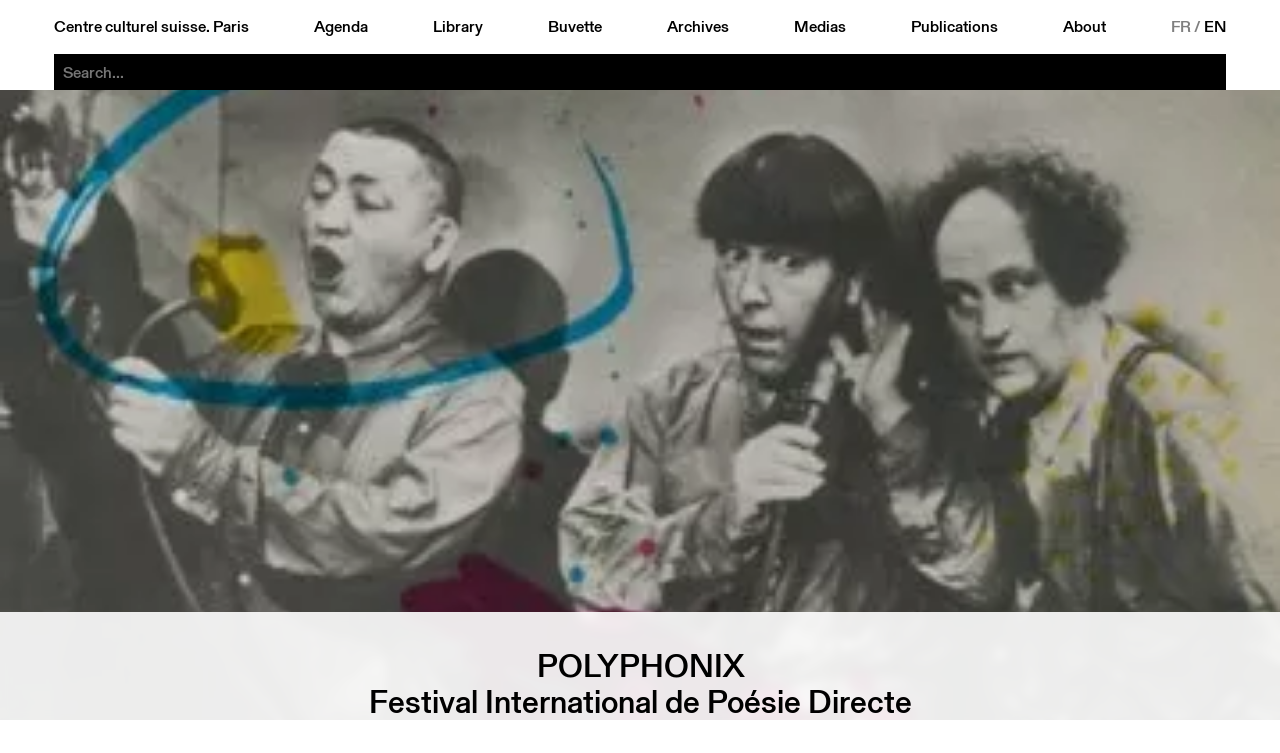

--- FILE ---
content_type: text/html; charset=utf-8
request_url: https://ccsparis.com/en/events/polyphonix/
body_size: 4465
content:
<!DOCTYPE html>
<html lang="en-US" id="html">
	<head id="head">
		<!-- https://eprc.studio -->
		<meta charset="UTF-8">
		<meta http-equiv="X-UA-Compatible" content="IE=edge">
		<meta name="viewport" content="width=device-width, initial-scale=1">
		<style id="styles"></style>
	
		
	<title>Polyphonix | Centre culturel suisse. Paris</title>
	<meta name="title" content="Polyphonix | Centre culturel suisse. Paris">
	<meta name="description" content="<strong>Jacques Probst, Roberto Brocco, Mich&egrave;le M&eacute;tail, Abdelwahab Meddeb, Serge Pey, Yochk&#39;o Seffer, Fran&ccedil;oise Janicot, Endre Szkarosi et Jo&euml;l Ducorroy</strong> Polyphonix? &quot;Lieu de la po&eacute;sie directe sonore, li&eacute;e au souffle, au phras&eacute; au timbre, avec vid&eacute;o, jazz, actions&quot…">
	<link rel="canonical" href="https://ccsparis.com/en/events/polyphonix/">
	
	<meta property="og:type" content="website">
	<meta property="og:url" content="https://ccsparis.com/en/events/polyphonix/">
	<meta property="og:title" content="Polyphonix | Centre culturel suisse. Paris">
	<meta property="og:description" content="<strong>Jacques Probst, Roberto Brocco, Mich&egrave;le M&eacute;tail, Abdelwahab Meddeb, Serge Pey, Yochk&#39;o Seffer, Fran&ccedil;oise Janicot, Endre Szkarosi et Jo&euml;l Ducorroy</strong> Polyphonix? &quot;Lieu de la po&eacute;sie directe sonore, li&eacute;e au souffle, au phras&eacute; au timbre, avec vid&eacute;o, jazz, actions&quot…">
	<meta property="og:image" content="https://media.ccsparis.com/76264/dsriutklnpe1snyewnnearph.jpg">
	<meta property="og:image:width" content="358">
	<meta property="og:image:height" content="509">
	
	<meta name="twitter:card" content="summary_large_image">
	
	
	<link rel="apple-touch-icon" sizes="180x180" href="/site/templates/assets/favicon/apple-touch-icon.png">
	<link rel="icon" type="image/png" sizes="32x32" href="/site/templates/assets/favicon/favicon-32x32.png">
	<link rel="icon" type="image/png" sizes="16x16" href="/site/templates/assets/favicon/favicon-16x16.png">
	<link rel="manifest" href="/site/templates/assets/favicon/site.webmanifest">
<link rel="stylesheet" type="text/css" href="/site/templates/styles/fonts.css?v=1757497896" ><link rel="stylesheet" type="text/css" href="/site/templates/styles/main.css?v=1768570393" ><link rel="stylesheet" type="text/css" href="/site/templates/styles/content.css?v=1760009798" ><link rel="stylesheet" type="text/css" href="/site/templates/styles/event.css?v=1768488777" ><link rel="stylesheet" type="text/css" href="/site/templates/styles/festival.css?v=1764752399" ><link rel="stylesheet" type="text/css" href="/site/templates/styles/search.css?v=1759482308" ></head>
	<body id="body" style="--accent:rgb(231, 230, 21);--accent-text:black;--now:rgb(0, 255, 0);--now-text:black;">
		<noscript><style>img.lazyload{opacity:1;filter:none;}</style></noscript>
		<header id="menu" class="header" id="header">
			<a href="#menu" class="header_open">Menu</a>
			<a href="#" class="header_close">Close</a>
			<div class="header_part">
				<a href="/en/">Centre culturel suisse. Paris</a>
				<a href="/en/events/" id="nav-events">Agenda</a>
				<a href="/en/library/" id="nav-library">Library</a>
				<a href="/en/buvette/" id="nav-refreshment">Buvette</a>
				<a href="/en/events/archives" id="nav-archives">Archives</a>
				<a href="/en/mediatheque/" id="nav-media">Medias</a>
				<a href="/en/publications/" id="nav-publications">Publications</a>
				<a href="/en/about/" id="nav-about">About</a>
				<div class="languages">
					<a href='/evenements/polyphonix/' class='language'>FR</a>&thinsp;/&thinsp;<a href='/en/events/polyphonix/' class='language language--selected'>EN</a>				</div>
			</div>
		
	<div class="search" id="search-bar">
		<form action="/en/search/" method="get" class="search_form" autocomplete="off" autocapitalize="off" id="search-form">
			<input type="submit" value="Search" />
			<input type="search" name="q" class="search_input" placeholder="Search..." autocomplete="off" autocapitalize="off" spellcheck="false" autocorrect="off">
			<div class="search_suggestions">
				<div class="search_results lister--list"></div>
				<a href='/en/categories/exhibition/' class='category category--search button' onmouseleave='this.classList.remove('button--hover');'>Exhibition</a><div class='subcategories subcategories--search' onmouseenter='this.previousElementSibling.classList.add('button--hover');' onmouseleave='this.previousElementSibling.classList.remove('button--hover');'><a href='/en/categories/exhibition/architecture/' class='button'>Architecture</a><a href='/en/categories/exhibition/arts-visuels/' class='button'>Arts visuels</a><a href='/en/categories/exhibition/atelier/' class='button'>Atelier</a><a href='/en/categories/exhibition/debat/' class='button'>Débat</a><a href='/en/categories/exhibition/design/' class='button'>Design</a><a href='/en/categories/exhibition/discussion/' class='button'>Discussion</a><a href='/en/categories/exhibition/graphisme/' class='button'>Graphisme</a><a href='/en/categories/exhibition/lecture/' class='button'>Lecture</a><a href='/en/categories/exhibition/performance/' class='button'>Performance</a><a href='/en/categories/exhibition/photographie/' class='button'>Photographie</a><a href='/en/categories/exhibition/projection/' class='button'>Projection</a><a href='/en/categories/exhibition/rencontre/' class='button'>Rencontre</a></div><a href='/en/categories/projection/' class='category category--search button' onmouseleave='this.classList.remove('button--hover');'>Projection</a><div class='subcategories subcategories--search' onmouseenter='this.previousElementSibling.classList.add('button--hover');' onmouseleave='this.previousElementSibling.classList.remove('button--hover');'><a href='/en/categories/projection/arts-visuels/' class='button'>Arts visuels</a><a href='/en/categories/projection/cinema-documentaire/' class='button'>Documentaire</a><a href='/en/categories/projection/cirque/' class='button'>Cirque</a><a href='/en/categories/projection/debat/' class='button'>Débat</a><a href='/en/categories/projection/rencontre/' class='button'>Rencontre</a><a href='/en/categories/projection/table-ronde/' class='button'>Table ronde</a></div><a href='/en/categories/scene/' class='category category--search button' onmouseleave='this.classList.remove('button--hover');'>Scene</a><div class='subcategories subcategories--search' onmouseenter='this.previousElementSibling.classList.add('button--hover');' onmouseleave='this.previousElementSibling.classList.remove('button--hover');'><a href='/en/categories/scene/arts-visuels/' class='button'>Arts visuels</a><a href='/en/categories/scene/cirque/' class='button'>Cirque</a><a href='/en/categories/scene/concert/' class='button'>Concert</a><a href='/en/categories/scene/danse/' class='button'>Danse</a><a href='/en/categories/scene/debat/' class='button'>Débat</a><a href='/en/categories/scene/discussion/' class='button'>Discussion</a><a href='/en/categories/scene/jazz/' class='button'>Jazz</a><a href='/en/categories/scene/lecture/' class='button'>Lecture</a><a href='/en/categories/scene/marionnettes/' class='button'>Marionnettes</a><a href='/en/categories/scene/musique/' class='button'>Musique</a><a href='/en/categories/scene/performance/' class='button'>Performance</a><a href='/en/categories/scene/rencontre/' class='button'>Rencontre</a><a href='/en/categories/scene/spectacle/' class='button'>Spectacle</a><a href='/en/categories/scene/theatre/' class='button'>Théâtre</a></div><a href='/en/categories/spoken/' class='category category--search button' onmouseleave='this.classList.remove('button--hover');'>Spoken</a><div class='subcategories subcategories--search' onmouseenter='this.previousElementSibling.classList.add('button--hover');' onmouseleave='this.previousElementSibling.classList.remove('button--hover');'><a href='/en/categories/spoken/architecture/' class='button'>Architecture</a><a href='/en/categories/spoken/arts-visuels/' class='button'>Arts visuels</a><a href='/en/categories/spoken/atelier/' class='button'>Atelier</a><a href='/en/categories/spoken/debat/' class='button'>Débat</a><a href='/en/categories/spoken/design/' class='button'>Design</a><a href='/en/categories/spoken/graphisme/' class='button'>Graphisme</a><a href='/en/categories/spoken/lecture/' class='button'>Lecture</a><a href='/en/categories/spoken/litterature/' class='button'>Littérature</a><a href='/en/categories/spoken/rencontre/' class='button'>Rencontre</a><a href='/en/categories/spoken/table-ronde/' class='button'>Table ronde</a></div><a href='/en/events/festival' class='category category--search category--gap button'>Festival</a><a href='/en/events/library' class='category category--search category--gap button'>At the library</a><a href='/en/events/hors-les-murs' class='category category--search category--gap button' onmouseleave='this.classList.remove('button--hover');'>Hors les murs</a><div class='subcategories subcategories--search' onmouseenter='this.previousElementSibling.classList.add('button--hover');' onmouseleave='this.previousElementSibling.classList.remove('button--hover');'><a href='/en/events/aix-en-provence' class='button'>Aix-en-Provence</a><a href='/en/events/aurillac' class='button'>Aurillac</a><a href='/en/events/bordeaux' class='button'>Bordeaux</a><a href='/en/events/dunkerque' class='button'>Dunkerque</a><a href='/en/events/guadeloupe' class='button'>Guadeloupe</a><a href='/en/events/lille' class='button'>Lille</a><a href='/en/events/lyon' class='button'>Lyon</a><a href='/en/events/marseille' class='button'>Marseille</a><a href='/en/events/metz' class='button'>Metz</a><a href='/en/events/montpellier' class='button'>Montpellier</a><a href='/en/events/orleans' class='button'>Orleans</a><a href='/en/events/paris' class='button'>Paris</a><a href='/en/events/rennes' class='button'>Rennes</a><a href='/en/events/sarrebruck' class='button'>Sarrebruck</a><a href='/en/events/thionville' class='button'>Thionville</a><a href='/en/events/toulon' class='button'>Toulon</a><a href='/en/events/toulouse' class='button'>Toulouse</a><a href='/en/events/versailles' class='button'>Versailles</a></div><a href='/en/events/on-tour' class='category category--search category--gap button''>CCS On Tour</a>			</div>
		</form>
	</div>
</header>
		<main id="main">
	<div class="event event--full">
					<div class="event_image"><picture>
	<source data-srcset="https://media.ccsparis.com/76264/dsriutklnpe1snyewnnearph.179x0.webp 179w, https://media.ccsparis.com/76264/dsriutklnpe1snyewnnearph.webp 2x" type="image/webp">
	<source data-srcset="https://media.ccsparis.com/76264/dsriutklnpe1snyewnnearph.179x0.jpg 179w, https://media.ccsparis.com/76264/dsriutklnpe1snyewnnearph.jpg 2x" type="image/jpeg">
	<img
		class="lazyload portrait"
		src="https://media.ccsparis.com/76264/dsriutklnpe1snyewnnearph.179x0.jpg"
		srcset="https://media.ccsparis.com/76264/dsriutklnpe1snyewnnearph.jpg 2x"
		width="358"
		height="509"
		alt="Couverture du catalogue de la dixième édition du festival / Photo : D.R. (carton de l’événement)"
			/>
</picture></div>
				<div class="content">
			<div class="content_title">
				<h1>Polyphonix</h1>
			</div>
							<div class="content_subtitle">
					<h2>Festival International de Poésie Directe</h2>
				</div>
										<div class="content_left">
					<div class="content_left-top">
						<div class="content_details content_details--no-border">
							<div class='categories categories--event'><a href='/en/categories/spoken/' class='category button'>Spoken</a><a href='/en/categories/spoken/litterature/' class='subcategory button'>Litt&eacute;rature</a></div><div class='event_dates'><div class='event_date'>Mon&nbsp;09 Jun 1986 <span>20h30</span></div></div>						</div>
					</div>
					<div class="content_left-bottom"><a class='event_prev' href='/en/events/le-theatre-du-loup/'>Le Théâtre du Loup </a><a class='event_next' href='/en/events/compagnie-interieur-sillem/'>Compagnie Intérieur Sillem</a></div>
				</div>
						<div class="content_center"><div class='times'><p><strong>Jacques Probst, Roberto Brocco, Mich&egrave;le M&eacute;tail, Abdelwahab Meddeb, Serge Pey, &nbsp;Yochk&#39;o Seffer, Fran&ccedil;oise Janicot, Endre Szkarosi et Jo&euml;l Ducorroy</strong></p>

<p>Polyphonix? &quot;Lieu de la po&eacute;sie directe sonore, li&eacute;e au souffle, au phras&eacute; au timbre, avec vid&eacute;o, jazz, actions&quot;, &eacute;crit le journal <em>LE MONDE</em>.<br />
&quot;Polyphonix, &eacute;crit <em>LE MATIN</em>, c&#39;est un peu, le Woodstock itin&eacute;rant de la po&eacute;sie.&quot;&nbsp;De Paris, il se d&eacute;place &agrave; New-York, au Printemps de Bourges, en Italie par exemple.&nbsp;Pour f&ecirc;ter ses dix ans, Polyphonix essaime dans plusieurs centres culturels &eacute;tablis &agrave; Paris.<br />
Le 9 juin &agrave; 20h3O, ce sera au tour du Centre culturel suisse d&#39;accueillir Polyphonix et neuf po&egrave;tes de plusieurs pays, qui feront corps, &agrave; leur guise avec leur parole.&nbsp;<br />
Le Centre culturel suisse est particuli&egrave;rement heureux d&#39;associer &agrave; cette manifestation Jacques Probet et Roberto Brocco. Le premier est un acteur et un &eacute;crivain fascinants, dont Benno Besson a d&eacute;j&agrave; programm&eacute; deux pi&egrave;ces &agrave; la Com&eacute;die de Gen&egrave;ve. Roberto Bracco, venu de&nbsp;la suisse italienne, est un prof de philo loufoque qui s&#39;exprime aussi bien en fran&ccedil;ais que dans sa langue maternelle.<br />
Chacun des intervenants a douze minutes pour redonner au verbe le pouvoir de changer le monde. &Agrave; Polyphonix 1984, Julian Beck, d&eacute;j&agrave; gravement rong&eacute; par la maladie, avait d&eacute;clar&eacute; ; &quot;S&#39;il y a une issue &agrave; chercher dans ce monde de guerre et de violence, c&#39;est dans la po&eacute;sie qu&#39;on risque de la trouver&quot;.</p>
</div><figure class='image'><picture>
	<source data-srcset="https://media.ccsparis.com/76264/dsriutklnpe1snyewnnearph.179x0.webp 179w, https://media.ccsparis.com/76264/dsriutklnpe1snyewnnearph.webp 2x" type="image/webp">
	<source data-srcset="https://media.ccsparis.com/76264/dsriutklnpe1snyewnnearph.179x0.jpg 179w, https://media.ccsparis.com/76264/dsriutklnpe1snyewnnearph.jpg 2x" type="image/jpeg">
	<img
		class="lazyload portrait"
		src="https://media.ccsparis.com/76264/dsriutklnpe1snyewnnearph.179x0.jpg"
		srcset="https://media.ccsparis.com/76264/dsriutklnpe1snyewnnearph.jpg 2x"
		width="358"
		height="509"
		alt="Couverture du catalogue de la dixième édition du festival / Photo : D.R. (carton de l’événement)"
			/>
</picture><figcaption class='image_description'><p>Couverture du catalogue de la dixième édition du festival / Photo : D.R. (carton de l’événement)</p> — © Centre culturel suisse. Paris</figcaption></figure></div>
							<div class="content_right">
					<div class="content_right-top"><div class='event_dates'><div class='event_date'>Mon&nbsp;09 Jun 1986 <span>20h30</span></div></div></div>
					<div class="content_right-bottom"><a class='event_prev' href='/en/events/le-theatre-du-loup/'>Le Théâtre du Loup </a><a class='event_next' href='/en/events/compagnie-interieur-sillem/'>Compagnie Intérieur Sillem</a></div>
				</div>
					</div>
	</div>
</main>
		<footer class="footer" id="footer">
			<a href="/en/" class="footer_logo">
				<div style="aspect-ratio:1.5;mask-image:url('https://media.ccsparis.com/1/logo_centre-culturel-suisse-paris-right.svg');mask-size:calc(59 / 426 * 100%) 100%;"></div>
				<img src="https://media.ccsparis.com/1/logo_centre-culturel-suisse-paris-left.svg" alt="Centre culturel suisse. Paris">
			</a>
			<div class="footer_css"><div>Centre culturel suisse. Paris<p>Réouverture <br />
26 mars 2026</p>

<p>32 rue des Francs-Bourgeois<br />
75003 Paris</p>

<p>Contact<br />
ccs@ccsparis.com</p></div></div>
			<div class="footer_social"><div style='margin-bottom:var(--unit)'><a href='https://41dbbd29.sibforms.com/serve/[base64]' target='_blank' class='button'>newsletter</a></div><div>Suivez-nous via:</div><div><a href='https://www.facebook.com/ccsparis/' target='_blank' class='button'>facebook</a> <a href='https://www.instagram.com/centreculturelsuisse/' target='_blank' class='button'>instagram</a> <a href='https://www.linkedin.com/company/centre-culturel-suisse-paris' target='_blank' class='button'>linkedin</a> <a href='https://www.youtube.com/user/CCSPvideo' target='_blank' class='button'>youtube</a> </div></div>
			<div class="footer_prohelvetia">
				<p>Le CCS est une antenne de <a href="http://www.prohelvetia.ch" rel="noreferrer noopener" target="_blank">Pro Helvetia</a>, Fondation suisse pour la culture.</p>				<a href="https://www.prohelvetia.ch" target="_blank"><img src="https://media.ccsparis.com/1/logo_pro-helvetia.svg" alt="Pro Helvetia. Fondation Suisse pour la Culture"></a>
			</div>
		</footer>
					<!-- Fathom - https://usefathom.com/ref/4Z0HE7 -->
			<script src="https://cdn-eu.usefathom.com/script.js" data-site="FZQYFMBT" defer></script>
			<!-- / Fathom -->
				<script>const siteName = "Centre culturel suisse. Paris";</script>
	<script src="/site/templates/scripts/vendor/lazysizes.min.js?v=1686669046" async></script><script src="/site/templates/scripts/accordion.js?v=1759931566" ></script><script src="/site/templates/scripts/main.js?v=1686669046" ></script></body>
</html>